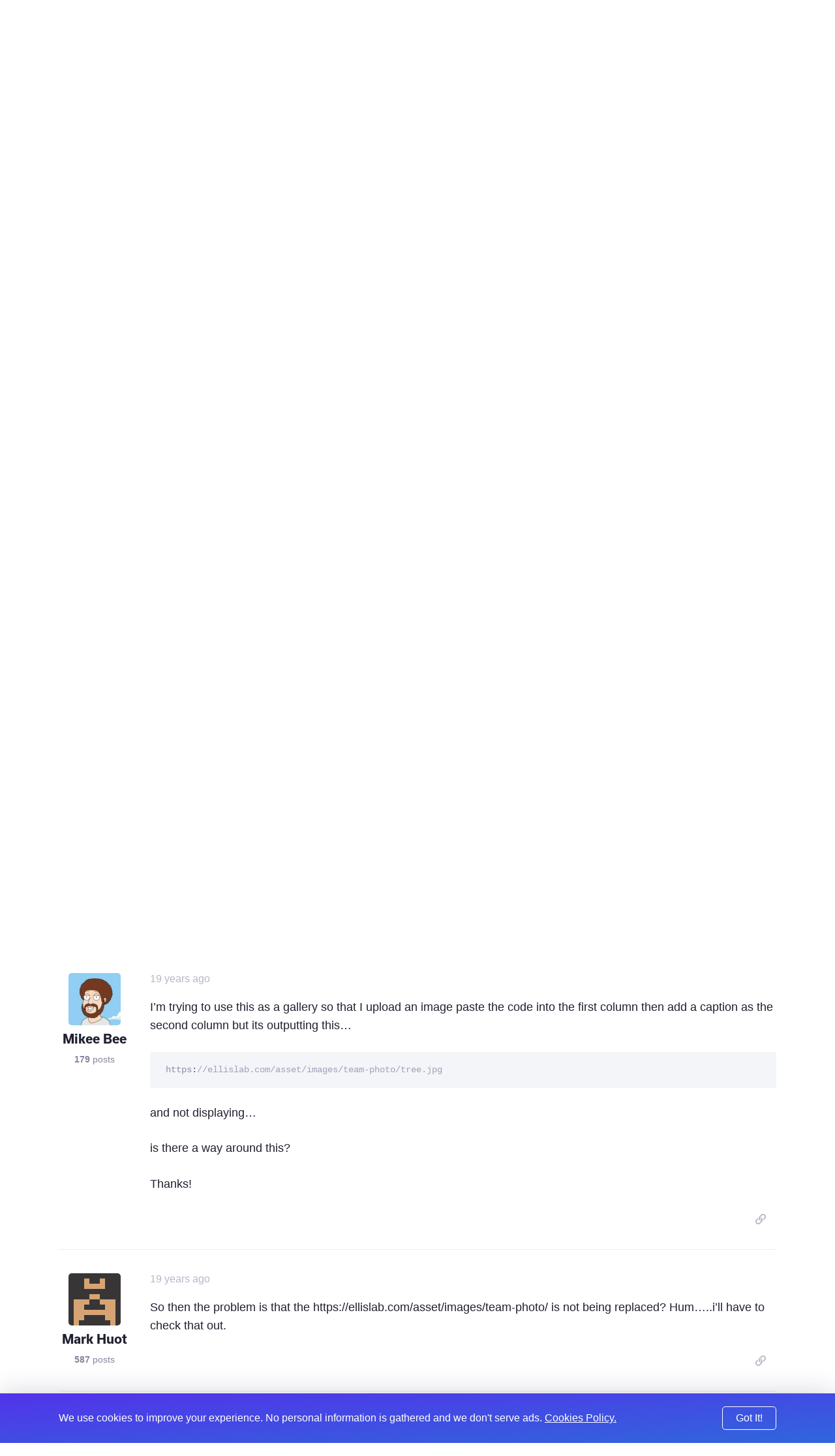

--- FILE ---
content_type: text/html; charset=UTF-8
request_url: https://expressionengine.com/forums/topic/39153/multi-text/P30
body_size: 9811
content:

<!DOCTYPE html>
<html lang="en">

<head>
	<meta charset="UTF-8">

	<link rel="preconnect" href="https://www.google-analytics.com/">
	<link rel="preconnect" href="https://use.typekit.net/" crossorigin>

	
	
		<script>
			(function(i,s,o,g,r,a,m){i['GoogleAnalyticsObject']=r;i[r]=i[r]||function(){(i[r].q=i[r].q||[]).push(arguments)},i[r].l=1*new Date();a=s.createElement(o),
			m=s.getElementsByTagName(o)[0];a.async=1;a.src=g;m.parentNode.insertBefore(a,m)
			})(window,document,'script','https://www.google-analytics.com/analytics.js','ga');

			ga('create', 'UA-12953034-3', 'auto');
			ga('send', 'pageview');
		</script>
	
	<!-- Fathom - beautiful, simple website analytics -->
		<script src="https://cdn.usefathom.com/script.js" data-site="WSEAWLYB" defer></script>
	<!-- / Fathom -->

	<title>Multi Text | ExpressionEngine</title>

	<!--

         ______                              _             ______             _
        |  ____|                            (_)           |  ____|           (_)
        | |__  __  ___ __  _ __ ___  ___ ___ _  ___  _ __ | |__   _ __   __ _ _ _ __   ___
        |  __| \ \/ / '_ \| '__/ _ \/ __/ __| |/ _ \| '_ \|  __| | '_ \ / _` | | '_ \ / _ \
        | |____ >  <| |_) | | |  __/\__ \__ \ | (_) | | | | |____| | | | (_| | | | | |  __/
        |______/_/\_\ .__/|_|  \___||___/___/_|\___/|_| |_|______|_| |_|\__, |_|_| |_|\___|
        CMS         | |                                                  __/ |
                    |_|                                                 |___/

    -->

	<script type="application/ld+json">
		{
			"@context": "http://schema.org",
			"@type": "WebSite",
			"url": "https://expressionengine.com/",
			"alternateName": "eecms"
		}
	</script>

	
	<link href="robots.txt" title="robots" type="text/plain" rel="help">

	<meta name="viewport" content="width=device-width, initial-scale=1.0">
	<meta name="author" content="Packet Tide, https://packettide.com/">
	<meta name="description" content="Perhaps I’m missing something. Is it possible to use Multi-Text in multiple field groups with different settings?…">
	<meta name="keywords" content="ExpressionEngine,CMS,content,management,system,EECMS,EE">

	<link rel="apple-touch-icon" sizes="180x180" href="/assets/images/favicon/apple-touch-icon.png?v=YAmLW3PeY0">
	<link rel="icon" type="image/png" sizes="32x32" href="/assets/images/favicon/favicon-32x32.png?v=YAmLW3PeY0">
	<link rel="icon" type="image/png" sizes="16x16" href="/assets/images/favicon/favicon-16x16.png?v=YAmLW3PeY0">
	<link rel="manifest" href="/assets/images/favicon/site.webmanifest?v=YAmLW3PeY0">
	<link rel="shortcut icon" href="/assets/images/favicon/favicon.ico?v=YAmLW3PeY0">
	<meta name="msapplication-TileColor" content="#2a0c4a">
	<meta name="msapplication-config" content="/assets/images/favicon/browserconfig.xml?v=YAmLW3PeY0">
	<meta name="theme-color" content="#ffffff">
	<!-- Safari Pinned Tab -->
	<link rel="mask-icon" href="/assets/images/safari-pinned-tab.svg?v=YAm1W3PeY0" color="#2a0c4a">

	<link rel="stylesheet" type="text/css" media="screen" href="/assets/main.min.css?v=n32" />
	

	
	<script src="https://use.typekit.net/jqv4zpf.js"></script>
	<script>try{Typekit.load({ async: true });}catch(e){}</script>

	<!-- Open Graph -->
	<meta property="og:site_name" content="ExpressionEngine">
	<meta property="og:title" content="Multi Text">
	<meta property="og:url" content="https://expressionengine.com/forums/topic/39153/multi-text/P30">
	<meta property="og:description" content="Perhaps I’m missing something. Is it possible to use Multi-Text in multiple field groups with different settings?…">
	<meta property="og:see_also" content="https://twitter.com/eecms">
	<meta property="og:see_also" content="https://github.com/ExpressionEngine/ExpressionEngine">
	<meta property="og:see_also" content="https://www.youtube.com/channel/UCtG8DcWT9s4ILWGq0m1Bpxg">
	<meta property="og:see_also" content="https://www.facebook.com/expressionengine">
	<meta property="fb:app_id" content="227017931585348">

	
		<meta property="og:type" content="website">
	

	<meta property="og:image" content="https://expressionengine.com//assets/images/website-social-card.png">
	
	
	


	<!-- Twitter Card -->
	
		<meta name="twitter:card" content="summary_large_image">
		<meta name="twitter:image:src" content="https://expressionengine.com//assets/images/website-social-card.png">
	

	<meta name="twitter:site" content="@eecms">
	<meta name="twitter:title" content="Multi Text">
	<meta name="twitter:description" content="Perhaps I’m missing something. Is it possible to use Multi-Text in multiple field groups with different settings?…">
	<meta name="twitter:domain" content="expressionengine.com">
</head>

<body class="cookie-bar-shown">

	

	
    

	
		<form id="cookieConsentForm" method="post" action="https://expressionengine.com/forums/topic/39153/multi-text/P30"  >
<div class='hiddenFields'>
<input type="hidden" name="ACT" value="275" />
<input type="hidden" name="RET" value="rIk4HKOfBzgOf8B+ZFWv3c+eFK93mE62PbTCbEUSksN4cy4Qt6NGh7CZ2kzqMszHSWzX9a1Icd7zTrMScwz6Qg==" />
<input type="hidden" name="consent_names" value="4F/sa/V8uw/cLm5qaY1XVqB5GcQUruy8op2CFyuAUxXZXIKr2LK18QkDpyH2Jvd7ZttcJd2Ntyx4cPRXnmAhGS4hoLzgAF3kbWumSPZZIrepT5Yl67TBcHLiVHQDJmF8" />
<input type="hidden" name="site_id" value="5" />
<input type="hidden" name="csrf_token" value="58776a2be517acd0d4a969e76722a05a8ac788e5" />
</div>


			<div class="annoying-cookie-bar">
				<div class="container">
					
						<input type="hidden" name="ee:cookies_functionality" value="y">
					
						<input type="hidden" name="ee:cookies_performance" value="y">
					
						<input type="hidden" name="ee:cookies_targeting" value="y">
					

					<p>We use cookies to improve your experience. No personal information is gathered and we don't serve ads. <a href="https://expressionengine.com/about/cookie-policy">Cookies Policy.</a></p>
					<button class="button" type="submit">Got It!</button>
				</div>
			</div>
		</form>
	


	<div class="sticky-footer__container">

		<div class="header ">
			<div class="header__inner container">
				<a class="header__logo" href="/">
				
				<img src="/assets/images/ee-logo-white.svg" alt="ExpressionEngine Logo">
				
				</a>
				<a class="header__title" href="/">ExpressionEngine</a>

				<nav class="header__nav">
					<a href="https://expressionengine.com/features">Features</a>
					<a href="https://expressionengine.com/store/purchase-pro" class="relative">Pricing </a>
					<a href="https://expressionengine.com/support">Support</a>
					<a href class="dropdown">Find A Developer</a>
					<div class="dropdown__menu">
						<div class="dropdown__menu-inner">
							<a href="https://expressionengine.com/partners">Partners</a>
							<a href="https://expressionengine.com/upgrades">Upgrades</a>
						</div>
					</div>
					<a href="https://expressionengine.com/blog">Blog</a>
					<a href="https://expressionengine.com/add-ons">Add-Ons</a>

					<a href class="dropdown">Learn</a>
					<div class="dropdown__menu">
						<div class="dropdown__menu-inner">
							<a href="https://docs.expressionengine.com/latest/">Docs</a>
							<a href="https://expressionengine.com/forums">Forums</a>
							<a href="https://u.expressionengine.com">University</a>
							
						</div>
					</div>

					
				</nav>

				<div class="header__mobile-menu-button" onclick="Main.showMobileMenu();">
					<div></div>
					<div></div>
					<div></div>
				</div>

				
					<a class="header__user-account dropdown" href>
						<img src="/assets/images/grav-fallback.png" alt="Log In or Sign Up">
					</a>
					<div class="dropdown__menu">
						<div class="dropdown__menu-inner">
							<a href="https://expressionengine.com/login">Log In</a>
							<a href="https://expressionengine.com/login#sign-up">Sign Up</a>
						</div>
					</div>
				
				
			</div>
		</div>

		<div class="mobile-menu">
			<div class="mobile-menu__inner">
				<div class="mobile-menu__close-button" onclick="Main.hideMobileMenu();">
					<i class="far fa-times"></i>
				</div>

				<a class="mobile-menu__logo" href="https://expressionengine.com/home"><img src="/assets/images/ee-logo-white.svg" alt="ExpressionEngine Logo"></a>

				<nav class="mobile-menu__nav">
					<a href="https://expressionengine.com/features">Features</a>
					<a href="https://expressionengine.com/pro" class="relative">Pro <span class="label-new">new</span></a>
					<a href="https://expressionengine.com/support">Support</a>
					<a href class="dropdown" data-tippy-placement="right">Find A Developer</a>
					<div class="dropdown__menu">
						<div class="dropdown__menu-inner">
							<a href="https://expressionengine.com/partners">Partners</a>
							<a href="https://expressionengine.com/upgrades">Upgrades</a>
						</div>
					</div>


					<a href="https://expressionengine.com/blog">Blog</a>
					<a href="https://expressionengine.com/add-ons">Add-Ons</a>

					<a href class="dropdown" data-tippy-placement="right">Learn</a>
					<div class="dropdown__menu">
						<div class="dropdown__menu-inner">
							<a href="https://docs.expressionengine.com/latest/">Docs</a>
							<a href="https://expressionengine.com/forums">Forums</a>
							<a href="https://u.expressionengine.com">University</a>
							<a href="https://expressionengine.com/blog">Blog</a>
						</div>
					</div>

					
				</nav>
			</div>
		</div>

		<div class="sticky-footer__content">
			

			

			


	

	

	
		
		
		<div class="section padding-bottom-none">
			<div class="container">
				<ul class="breadcrumb">
					<li><a href="/">Home</a></li>
					<li><a href="https://expressionengine.com/forums">Forums</a></li>
				</ul>

				<h1 class="heading--primary">Multi Text</h1>
				<p class="text--left"><span class="list-item__tag">Development and Programming</span></p>
			</div>
		</div>

		<div class="section padding-top-medium">
			<div class="container">
	
				<div class="forum-post forum-post--main">
					<div class="forum-post__author">
						<img class="forum-post__avatar" src="https://secure.gravatar.com/avatar/f347ab5360ee002a5cb3745351b9b175.png?s=80&amp;d=retro&amp;r=pg" alt="TheBrad's avatar">
						<div class="forum-post__author-name">TheBrad</div>
						<div class="forum-post__author-meta"><b>48</b> posts</div>
						<div class="forum-post__author-badges">
							
							
						</div>
					</div>

					<div class="forum-post__content" id="197595">
						<span class="forum-post__date"><span class="" data-tippy="3rd January, 2007 at 2:45pm">19 years ago</span></span>

						<div class="forum-post__author-inline">
							<img class="forum-post__avatar-inline" src="https://secure.gravatar.com/avatar/f347ab5360ee002a5cb3745351b9b175.png?s=80&amp;d=retro&amp;r=pg" alt="TheBrad's avatar">
							<span class="forum-post__author-name">TheBrad</span>
							<div class="forum-post__author-badges">
								
								
							</div>
						</div>

						<div class="forum-post__body typo-body">
							<p>Perhaps I&#8217;m missing something. Is it possible to use Multi-Text in multiple field groups with different settings? For example, one field group might contain a multi-text field of committee members with three columns (headings name, position, professional affiliation), while another field group needs a multi-text field with <b>five</b> columns (headings name, rank, member number, phone number, e-mail address).</p>

<p>Also, the &#8220;documentation&#8221; link takes me to the list of your (many, wonderful!) extensions but to no actual documentation?</p>

						</div>

						

						<div class="forum-post__footer">
							<div class="forum-post__reactions">
								
								
							</div>

							<div class="forum-post__actions">

								

								&nbsp;&nbsp;&nbsp;

								
									<a href="https://expressionengine.com/?ACT=265&reply=u%2FKd53NU0LdS1Lm4mdpaM1QTMHyoRABkYbNI8WG8WzxvRFhiw7jiyqjIgpESNQ8%2Bvc3PXifVdzuOx07QXQcgdhKoF%2BEyx526c4FPM6eC4Q4%3D&return=fyU5ga4TKuGQ0KklwyOzLlAlrkXdJmP5FAaFVZv83aE%3D" class="link--muted js-copy" data-clipboard-text="https://expressionengine.com/?ACT=265&reply=u%2FKd53NU0LdS1Lm4mdpaM1QTMHyoRABkYbNI8WG8WzxvRFhiw7jiyqjIgpESNQ8%2Bvc3PXifVdzuOx07QXQcgdhKoF%2BEyx526c4FPM6eC4Q4%3D&return=fyU5ga4TKuGQ0KklwyOzLlAlrkXdJmP5FAaFVZv83aE%3D"><i class="far fa-link"></i></a>
								

								&nbsp;&nbsp;&nbsp;

								
							</div>
						</div>
					</div>
				</div>

	
	

	

	
				<div class="forum-post ">
					<div class="forum-post__author">
						<img class="forum-post__avatar" src="https://secure.gravatar.com/avatar/5ce87b4fed38bee605b98a98c4cbd3f8.png?s=80&amp;d=retro&amp;r=pg" alt="Jamie Pittock's avatar">
						<div class="forum-post__author-name">Jamie Pittock</div>
						<div class="forum-post__author-meta"><b>108</b> posts</div>
						<div class="forum-post__author-badges">
							
							
						</div>
					</div>

					<div class="forum-post__content" id="197596">
						<span class="forum-post__date"><span class="" data-tippy="3rd January, 2007 at 2:49pm">19 years ago</span></span>

						<div class="forum-post__author-inline">
							<img class="forum-post__avatar-inline" src="https://secure.gravatar.com/avatar/5ce87b4fed38bee605b98a98c4cbd3f8.png?s=80&amp;d=retro&amp;r=pg" alt="Jamie Pittock's avatar">
							<span class="forum-post__author-name">Jamie Pittock</span>
							<div class="forum-post__author-badges">
								
								
							</div>
						</div>

						<div class="forum-post__body typo-body">
							<p>Mentioned in Mark&#8217;s original post:</p>

<blockquote>
For a little more control replace the number of columns with a space and the labels with a space [in the extension&#8217;s settings].  Then in the edit field page change the field type to a text field and enter the number of columns you would like in the textarea rows.  Then change it to a drop-down list and enter your labels in the drop down list box.  Finally change the field back to a multi text and you’re done.  Field specific settings.
</blockquote>

						</div>

						

						<div class="forum-post__footer">
							<div class="forum-post__reactions">
								
								
							</div>

							<div class="forum-post__actions">

								

								&nbsp;&nbsp;&nbsp;

								
									<a href="https://expressionengine.com/?ACT=265&reply=Hw%2B0yMl675bI1Le9G8uhg%2FXApnm2%2BerPorfEHv8JW1OwDZw67MoQCFijCfNXQmJzf2wei65Zp9k1pIcqCxYRTo729lFAhdTKzpRLkJwEtyM%3D&return=mIhIB3Xze81TS7QokajMAIDBXwgl%2FGS3WhDDHcKgxyU%3D" class="link--muted js-copy" data-clipboard-text="https://expressionengine.com/?ACT=265&reply=Hw%2B0yMl675bI1Le9G8uhg%2FXApnm2%2BerPorfEHv8JW1OwDZw67MoQCFijCfNXQmJzf2wei65Zp9k1pIcqCxYRTo729lFAhdTKzpRLkJwEtyM%3D&return=mIhIB3Xze81TS7QokajMAIDBXwgl%2FGS3WhDDHcKgxyU%3D"><i class="far fa-link"></i></a>
								

								&nbsp;&nbsp;&nbsp;

								
							</div>
						</div>
					</div>
				</div>

	
	

	

	
				<div class="forum-post ">
					<div class="forum-post__author">
						<img class="forum-post__avatar" src="https://secure.gravatar.com/avatar/f347ab5360ee002a5cb3745351b9b175.png?s=80&amp;d=retro&amp;r=pg" alt="TheBrad's avatar">
						<div class="forum-post__author-name">TheBrad</div>
						<div class="forum-post__author-meta"><b>48</b> posts</div>
						<div class="forum-post__author-badges">
							
							
						</div>
					</div>

					<div class="forum-post__content" id="197597">
						<span class="forum-post__date"><span class="" data-tippy="3rd January, 2007 at 2:51pm">19 years ago</span></span>

						<div class="forum-post__author-inline">
							<img class="forum-post__avatar-inline" src="https://secure.gravatar.com/avatar/f347ab5360ee002a5cb3745351b9b175.png?s=80&amp;d=retro&amp;r=pg" alt="TheBrad's avatar">
							<span class="forum-post__author-name">TheBrad</span>
							<div class="forum-post__author-badges">
								
								
							</div>
						</div>

						<div class="forum-post__body typo-body">
							<blockquote author="smallbeer" date="1167871742">Mentioned in Mark&#8217;s original post:</blockquote>

<p>Aha! Somehow I managed to read that three times and completely miss the point. Thanks! &#x1F60A;</p>

						</div>

						

						<div class="forum-post__footer">
							<div class="forum-post__reactions">
								
								
							</div>

							<div class="forum-post__actions">

								

								&nbsp;&nbsp;&nbsp;

								
									<a href="https://expressionengine.com/?ACT=265&reply=xcQHzdZwFnHRgXA8KQlz5u4vdvTOopciw4O%2F%2FNIrki0SdkyuBU6On3mO73UCeuk%2FQ3R5aCjw4Mcm3DJ3rGb3sZtiLZsT4%2BqZhopu%2Br%2Fg%2F5o%3D&return=faNwdNuWlhvq%2B5evB32xP1IYQCcaeVr%2F1No42%2BAGPDo%3D" class="link--muted js-copy" data-clipboard-text="https://expressionengine.com/?ACT=265&reply=xcQHzdZwFnHRgXA8KQlz5u4vdvTOopciw4O%2F%2FNIrki0SdkyuBU6On3mO73UCeuk%2FQ3R5aCjw4Mcm3DJ3rGb3sZtiLZsT4%2BqZhopu%2Br%2Fg%2F5o%3D&return=faNwdNuWlhvq%2B5evB32xP1IYQCcaeVr%2F1No42%2BAGPDo%3D"><i class="far fa-link"></i></a>
								

								&nbsp;&nbsp;&nbsp;

								
							</div>
						</div>
					</div>
				</div>

	
	

	

	
				<div class="forum-post ">
					<div class="forum-post__author">
						<img class="forum-post__avatar" src="https://secure.gravatar.com/avatar/734974413fce66a659951f31e6abf3fc.png?s=80&amp;d=retro&amp;r=pg" alt="Mark Huot's avatar">
						<div class="forum-post__author-name">Mark Huot</div>
						<div class="forum-post__author-meta"><b>587</b> posts</div>
						<div class="forum-post__author-badges">
							
							
						</div>
					</div>

					<div class="forum-post__content" id="197759">
						<span class="forum-post__date"><span class="" data-tippy="4th January, 2007 at 1:12pm">19 years ago</span></span>

						<div class="forum-post__author-inline">
							<img class="forum-post__avatar-inline" src="https://secure.gravatar.com/avatar/734974413fce66a659951f31e6abf3fc.png?s=80&amp;d=retro&amp;r=pg" alt="Mark Huot's avatar">
							<span class="forum-post__author-name">Mark Huot</span>
							<div class="forum-post__author-badges">
								
								
							</div>
						</div>

						<div class="forum-post__body typo-body">
							<p>thanks smallbeer, I was just about to write out a response/example, when I saw that I already had done that.
I missed it to brad, and I wrote it ::sheepishly::.</p>

						</div>

						

						<div class="forum-post__footer">
							<div class="forum-post__reactions">
								
								
							</div>

							<div class="forum-post__actions">

								

								&nbsp;&nbsp;&nbsp;

								
									<a href="https://expressionengine.com/?ACT=265&reply=DucNQBwoZOK8u8lcJiflrX8YnqEWW%2FgQDdXSpFW8yKDQI7hIjTjYBaNV4pUExup8vhbYEcFAST3SjZ7B12ZYnrnzduyhyVs1CoCJ0BTPuhI%3D&return=PC019aRJP9bf7uDUg8aDeU3EDv%2BcKvWraa1MDzfIG14%3D" class="link--muted js-copy" data-clipboard-text="https://expressionengine.com/?ACT=265&reply=DucNQBwoZOK8u8lcJiflrX8YnqEWW%2FgQDdXSpFW8yKDQI7hIjTjYBaNV4pUExup8vhbYEcFAST3SjZ7B12ZYnrnzduyhyVs1CoCJ0BTPuhI%3D&return=PC019aRJP9bf7uDUg8aDeU3EDv%2BcKvWraa1MDzfIG14%3D"><i class="far fa-link"></i></a>
								

								&nbsp;&nbsp;&nbsp;

								
							</div>
						</div>
					</div>
				</div>

	
	

	

	
				<div class="forum-post ">
					<div class="forum-post__author">
						<img class="forum-post__avatar" src="https://secure.gravatar.com/avatar/3a8ca5664ffd76e935f59834f5fa796e.png?s=80&amp;d=retro&amp;r=pg" alt="Mikee Bee's avatar">
						<div class="forum-post__author-name">Mikee Bee</div>
						<div class="forum-post__author-meta"><b>179</b> posts</div>
						<div class="forum-post__author-badges">
							
							
						</div>
					</div>

					<div class="forum-post__content" id="198932">
						<span class="forum-post__date"><span class="" data-tippy="10th January, 2007 at 7:30pm">19 years ago</span></span>

						<div class="forum-post__author-inline">
							<img class="forum-post__avatar-inline" src="https://secure.gravatar.com/avatar/3a8ca5664ffd76e935f59834f5fa796e.png?s=80&amp;d=retro&amp;r=pg" alt="Mikee Bee's avatar">
							<span class="forum-post__author-name">Mikee Bee</span>
							<div class="forum-post__author-badges">
								
								
							</div>
						</div>

						<div class="forum-post__body typo-body">
							<p>I&#8217;m trying to use this as a gallery so that I upload an image paste the code into the first column then add a caption as the second column but its outputting this&#8230;</p>

<div class="codeblock"><pre><code>https://ellislab.com/asset/images/team-photo/tree.jpg</code></pre></div>

<p>and not displaying&#8230;</p>

<p>is there a way around this?</p>

<p>Thanks!</p>

						</div>

						

						<div class="forum-post__footer">
							<div class="forum-post__reactions">
								
								
							</div>

							<div class="forum-post__actions">

								

								&nbsp;&nbsp;&nbsp;

								
									<a href="https://expressionengine.com/?ACT=265&reply=6FLsqdyhZNaYVKZ8byFWGK%2FZxPMINe6XN6%2FbGa%2BbizQtfiPxBOxPK69nCjuMQpXljWudoD2pNJqxDL6TMBZZdi4pzE14J8Irop%2B4HvHgDQc%3D&return=bV2nj%2FgFlHVr%2Bjpa52bTYVqXuv%2FzAZgxx9tulq%2BMhXk%3D" class="link--muted js-copy" data-clipboard-text="https://expressionengine.com/?ACT=265&reply=6FLsqdyhZNaYVKZ8byFWGK%2FZxPMINe6XN6%2FbGa%2BbizQtfiPxBOxPK69nCjuMQpXljWudoD2pNJqxDL6TMBZZdi4pzE14J8Irop%2B4HvHgDQc%3D&return=bV2nj%2FgFlHVr%2Bjpa52bTYVqXuv%2FzAZgxx9tulq%2BMhXk%3D"><i class="far fa-link"></i></a>
								

								&nbsp;&nbsp;&nbsp;

								
							</div>
						</div>
					</div>
				</div>

	
	

	

	
				<div class="forum-post ">
					<div class="forum-post__author">
						<img class="forum-post__avatar" src="https://secure.gravatar.com/avatar/734974413fce66a659951f31e6abf3fc.png?s=80&amp;d=retro&amp;r=pg" alt="Mark Huot's avatar">
						<div class="forum-post__author-name">Mark Huot</div>
						<div class="forum-post__author-meta"><b>587</b> posts</div>
						<div class="forum-post__author-badges">
							
							
						</div>
					</div>

					<div class="forum-post__content" id="198935">
						<span class="forum-post__date"><span class="" data-tippy="10th January, 2007 at 7:36pm">19 years ago</span></span>

						<div class="forum-post__author-inline">
							<img class="forum-post__avatar-inline" src="https://secure.gravatar.com/avatar/734974413fce66a659951f31e6abf3fc.png?s=80&amp;d=retro&amp;r=pg" alt="Mark Huot's avatar">
							<span class="forum-post__author-name">Mark Huot</span>
							<div class="forum-post__author-badges">
								
								
							</div>
						</div>

						<div class="forum-post__body typo-body">
							<p>So then the problem is that the https://ellislab.com/asset/images/team-photo/ is not being replaced?  Hum&#8230;..i&#8217;ll have to check that out.</p>

						</div>

						

						<div class="forum-post__footer">
							<div class="forum-post__reactions">
								
								
							</div>

							<div class="forum-post__actions">

								

								&nbsp;&nbsp;&nbsp;

								
									<a href="https://expressionengine.com/?ACT=265&reply=9XqkpkSVLyBnlK4KNG8Ynet6I7MUsjUQlSnu%2B11dAXvK7n1F5qEqj%2B71Qso6%2B3SnnRHGtzjZvxVucqqDHrFJM9ilFkz12BULW2ibzt4BK1I%3D&return=znT15BY%2BRyEf7I%2FMNDi8tYTxRPcxRraaGcIoraFF%2Bnk%3D" class="link--muted js-copy" data-clipboard-text="https://expressionengine.com/?ACT=265&reply=9XqkpkSVLyBnlK4KNG8Ynet6I7MUsjUQlSnu%2B11dAXvK7n1F5qEqj%2B71Qso6%2B3SnnRHGtzjZvxVucqqDHrFJM9ilFkz12BULW2ibzt4BK1I%3D&return=znT15BY%2BRyEf7I%2FMNDi8tYTxRPcxRraaGcIoraFF%2Bnk%3D"><i class="far fa-link"></i></a>
								

								&nbsp;&nbsp;&nbsp;

								
							</div>
						</div>
					</div>
				</div>

	
	

	

	
				<div class="forum-post ">
					<div class="forum-post__author">
						<img class="forum-post__avatar" src="https://secure.gravatar.com/avatar/3a8ca5664ffd76e935f59834f5fa796e.png?s=80&amp;d=retro&amp;r=pg" alt="Mikee Bee's avatar">
						<div class="forum-post__author-name">Mikee Bee</div>
						<div class="forum-post__author-meta"><b>179</b> posts</div>
						<div class="forum-post__author-badges">
							
							
						</div>
					</div>

					<div class="forum-post__content" id="198937">
						<span class="forum-post__date"><span class="" data-tippy="10th January, 2007 at 7:38pm">19 years ago</span></span>

						<div class="forum-post__author-inline">
							<img class="forum-post__avatar-inline" src="https://secure.gravatar.com/avatar/3a8ca5664ffd76e935f59834f5fa796e.png?s=80&amp;d=retro&amp;r=pg" alt="Mikee Bee's avatar">
							<span class="forum-post__author-name">Mikee Bee</span>
							<div class="forum-post__author-badges">
								
								
							</div>
						</div>

						<div class="forum-post__body typo-body">
							<p>Yeah that seems to be the problem, check it though as I could have made a mistake somewhere!</p>

						</div>

						

						<div class="forum-post__footer">
							<div class="forum-post__reactions">
								
								
							</div>

							<div class="forum-post__actions">

								

								&nbsp;&nbsp;&nbsp;

								
									<a href="https://expressionengine.com/?ACT=265&reply=atdz7M9Aowwl5bYN8AKln23OePjP9Fyqlp7Vgkphvziacn9rIWtJ%2BMFtxhKaA%2FvlvsG9fYxBlTx8ct5i1ARt5fuJyTKX%2FEduDe8QiFIBxDw%3D&return=%2BbLy%2By5%2FSmq5e91vyqLU9MNy4Dv4CIW%2BsksJOw%2BzVGE%3D" class="link--muted js-copy" data-clipboard-text="https://expressionengine.com/?ACT=265&reply=atdz7M9Aowwl5bYN8AKln23OePjP9Fyqlp7Vgkphvziacn9rIWtJ%2BMFtxhKaA%2FvlvsG9fYxBlTx8ct5i1ARt5fuJyTKX%2FEduDe8QiFIBxDw%3D&return=%2BbLy%2By5%2FSmq5e91vyqLU9MNy4Dv4CIW%2BsksJOw%2BzVGE%3D"><i class="far fa-link"></i></a>
								

								&nbsp;&nbsp;&nbsp;

								
							</div>
						</div>
					</div>
				</div>

	
	

	

	
				<div class="forum-post ">
					<div class="forum-post__author">
						<img class="forum-post__avatar" src="https://secure.gravatar.com/avatar/08d4c16b74b8492b290265da686b299f.png?s=80&amp;d=retro&amp;r=pg" alt="Rob Quigley's avatar">
						<div class="forum-post__author-name">Rob Quigley</div>
						<div class="forum-post__author-meta"><b>236</b> posts</div>
						<div class="forum-post__author-badges">
							
							
						</div>
					</div>

					<div class="forum-post__content" id="199805">
						<span class="forum-post__date"><span class="" data-tippy="16th January, 2007 at 1:47am">19 years ago</span></span>

						<div class="forum-post__author-inline">
							<img class="forum-post__avatar-inline" src="https://secure.gravatar.com/avatar/08d4c16b74b8492b290265da686b299f.png?s=80&amp;d=retro&amp;r=pg" alt="Rob Quigley's avatar">
							<span class="forum-post__author-name">Rob Quigley</span>
							<div class="forum-post__author-badges">
								
								
							</div>
						</div>

						<div class="forum-post__body typo-body">
							<p>Was curious if it was possible to easily hack the extension to only show one row (by default it shows two rows of columns). I created a multitext field that will only use one row.</p>

						</div>

						

						<div class="forum-post__footer">
							<div class="forum-post__reactions">
								
								
							</div>

							<div class="forum-post__actions">

								

								&nbsp;&nbsp;&nbsp;

								
									<a href="https://expressionengine.com/?ACT=265&reply=p6T2DDebG67w%2Bjc9QQLXGbpKa13lXGvBDe1UeSgqyHW72m10KW0Tw1zkrf1M4iz7dwm1NY5gPrTM%2BTG9xa6SEFKk%2F0Xz0bN0z17c7eRtgyE%3D&return=t5eRG2%2FyA8Z5aPKgsqPBEJO2WP2I35F6iEZ%2BrfycU4w%3D" class="link--muted js-copy" data-clipboard-text="https://expressionengine.com/?ACT=265&reply=p6T2DDebG67w%2Bjc9QQLXGbpKa13lXGvBDe1UeSgqyHW72m10KW0Tw1zkrf1M4iz7dwm1NY5gPrTM%2BTG9xa6SEFKk%2F0Xz0bN0z17c7eRtgyE%3D&return=t5eRG2%2FyA8Z5aPKgsqPBEJO2WP2I35F6iEZ%2BrfycU4w%3D"><i class="far fa-link"></i></a>
								

								&nbsp;&nbsp;&nbsp;

								
							</div>
						</div>
					</div>
				</div>

	
	

	

	
				<div class="forum-post ">
					<div class="forum-post__author">
						<img class="forum-post__avatar" src="https://secure.gravatar.com/avatar/16f50ea35af30ee13f35715434858446.png?s=80&amp;d=retro&amp;r=pg" alt="Ronny's avatar">
						<div class="forum-post__author-name">Ronny</div>
						<div class="forum-post__author-meta"><b>83</b> posts</div>
						<div class="forum-post__author-badges">
							
							
						</div>
					</div>

					<div class="forum-post__content" id="203853">
						<span class="forum-post__date"><span class="" data-tippy="5th February, 2007 at 4:54am">about 19 years ago</span></span>

						<div class="forum-post__author-inline">
							<img class="forum-post__avatar-inline" src="https://secure.gravatar.com/avatar/16f50ea35af30ee13f35715434858446.png?s=80&amp;d=retro&amp;r=pg" alt="Ronny's avatar">
							<span class="forum-post__author-name">Ronny</span>
							<div class="forum-post__author-badges">
								
								
							</div>
						</div>

						<div class="forum-post__body typo-body">
							<p>Mark, I&#8217;ve finally been able to test your extension and it&#8217;s as great as I expected. Nevertheless I ran into two small problems, I really hope you can help us out with this:</p>

<ol>
<li>This is just a minor issue, but it seems that in the publish-section I can&#8217;t add any rows with Internet Explorer. As well as in IE6.x as in 7.0&#8230;</li>
<li>I use this extension to show a list of two columns in an index-template. Because there can be quite a lot of rows, I want our users to show only a list of 5 rows and then the option to continue to a detail-page where they can see all the rows. No matter what plugin I use to show a limited amount of characters/words I have the chance that your plugin will break the layout of my index page. Is it possible to create something like this for your extension:</li>
</ol>

<div class="codeblock"><pre><code>&lt;ul&gt;
&#123;members limit="5rows"&#125;
&lt;li&gt;&lt;strong&gt;&#123;col_1&#125;&lt;/strong&gt;: &#123;col_2&#125;&lt;/li&gt;
&#123;/members&#125;
&lt;/ul&gt;</code></pre></div>

<p>This way I can use any layout I want without worrying that it might break the overall layout.</p>

<p>Again thank you very much for this extension!!!</p>

						</div>

						

						<div class="forum-post__footer">
							<div class="forum-post__reactions">
								
								
							</div>

							<div class="forum-post__actions">

								

								&nbsp;&nbsp;&nbsp;

								
									<a href="https://expressionengine.com/?ACT=265&reply=zH6UtABurWviKzrEydAmGgC0sRhBniPpwD2w1RexxL4hbDJbDGoUWe1QXOi7mtEl3A%2Bxf6mt6MIf9l3L2smRuOL6AVOY7vRqhNife1TGaNE%3D&return=qOPlazN6jFykoUc0P654K73rx6lEwlTeAWIB4kETX68%3D" class="link--muted js-copy" data-clipboard-text="https://expressionengine.com/?ACT=265&reply=zH6UtABurWviKzrEydAmGgC0sRhBniPpwD2w1RexxL4hbDJbDGoUWe1QXOi7mtEl3A%2Bxf6mt6MIf9l3L2smRuOL6AVOY7vRqhNife1TGaNE%3D&return=qOPlazN6jFykoUc0P654K73rx6lEwlTeAWIB4kETX68%3D"><i class="far fa-link"></i></a>
								

								&nbsp;&nbsp;&nbsp;

								
							</div>
						</div>
					</div>
				</div>

	
	

	

	
				<div class="forum-post ">
					<div class="forum-post__author">
						<img class="forum-post__avatar" src="https://secure.gravatar.com/avatar/734974413fce66a659951f31e6abf3fc.png?s=80&amp;d=retro&amp;r=pg" alt="Mark Huot's avatar">
						<div class="forum-post__author-name">Mark Huot</div>
						<div class="forum-post__author-meta"><b>587</b> posts</div>
						<div class="forum-post__author-badges">
							
							
						</div>
					</div>

					<div class="forum-post__content" id="203924">
						<span class="forum-post__date"><span class="" data-tippy="5th February, 2007 at 12:32pm">about 19 years ago</span></span>

						<div class="forum-post__author-inline">
							<img class="forum-post__avatar-inline" src="https://secure.gravatar.com/avatar/734974413fce66a659951f31e6abf3fc.png?s=80&amp;d=retro&amp;r=pg" alt="Mark Huot's avatar">
							<span class="forum-post__author-name">Mark Huot</span>
							<div class="forum-post__author-badges">
								
								
							</div>
						</div>

						<div class="forum-post__body typo-body">
							<p>Ronny, you can now use limit= in the field, like you specified, just drop the &#8220;rows&#8221;.</p>

<div class="codeblock"><pre><code>&lt;ul&gt;
&#123;members limit="5"&#125;
&lt;li&gt;&lt;strong&gt;&#123;col_1&#125;&lt;/strong&gt;: &#123;col_2&#125;&lt;/li&gt;
&#123;/members&#125;
&lt;/ul&gt;</code></pre></div>

<p>The new version should also fix the IE problems some people were having (silly tbody).</p>

						</div>

						

						<div class="forum-post__footer">
							<div class="forum-post__reactions">
								
								
							</div>

							<div class="forum-post__actions">

								

								&nbsp;&nbsp;&nbsp;

								
									<a href="https://expressionengine.com/?ACT=265&reply=X1vzhWJ24XJQaR0FYa7BBoDWhniBhgjAc8NhYe%2B50%2Bn0HLJVni7HEwFXb6%2Bf2BlZX%2FgNe1xY8OxjbuxYb9K1U9w8Wf%2B6M8EBm5QzH0xTkFg%3D&return=fYLEXKZtlVNecxuPERLiQspP0fWQPXjgfVCT1XmsDDg%3D" class="link--muted js-copy" data-clipboard-text="https://expressionengine.com/?ACT=265&reply=X1vzhWJ24XJQaR0FYa7BBoDWhniBhgjAc8NhYe%2B50%2Bn0HLJVni7HEwFXb6%2Bf2BlZX%2FgNe1xY8OxjbuxYb9K1U9w8Wf%2B6M8EBm5QzH0xTkFg%3D&return=fYLEXKZtlVNecxuPERLiQspP0fWQPXjgfVCT1XmsDDg%3D"><i class="far fa-link"></i></a>
								

								&nbsp;&nbsp;&nbsp;

								
							</div>
						</div>
					</div>
				</div>

	
	

	

	
				<div class="forum-post ">
					<div class="forum-post__author">
						<img class="forum-post__avatar" src="https://secure.gravatar.com/avatar/16f50ea35af30ee13f35715434858446.png?s=80&amp;d=retro&amp;r=pg" alt="Ronny's avatar">
						<div class="forum-post__author-name">Ronny</div>
						<div class="forum-post__author-meta"><b>83</b> posts</div>
						<div class="forum-post__author-badges">
							
							
						</div>
					</div>

					<div class="forum-post__content" id="204174">
						<span class="forum-post__date"><span class="" data-tippy="6th February, 2007 at 4:34am">about 19 years ago</span></span>

						<div class="forum-post__author-inline">
							<img class="forum-post__avatar-inline" src="https://secure.gravatar.com/avatar/16f50ea35af30ee13f35715434858446.png?s=80&amp;d=retro&amp;r=pg" alt="Ronny's avatar">
							<span class="forum-post__author-name">Ronny</span>
							<div class="forum-post__author-badges">
								
								
							</div>
						</div>

						<div class="forum-post__body typo-body">
							<p>Oh wow! I didn&#8217;t expect you to be able to fix this so quick. So thank you very much!! Our site will relaunch in a couple of months and I&#8217;ll donate some profit of the very first banners to you. Thank you!</p>

						</div>

						

						<div class="forum-post__footer">
							<div class="forum-post__reactions">
								
								
							</div>

							<div class="forum-post__actions">

								

								&nbsp;&nbsp;&nbsp;

								
									<a href="https://expressionengine.com/?ACT=265&reply=wQy5yn6pc2O9Q6jRYs7C%2BzlagdMExl7ekNxTrf%2B%2B0oudtce8j4ISaKvMCXO6L4AxJRzJptQXMpRwt44ezf3wICWiQup9gE9NQLYM3Jmu3rE%3D&return=AEG5tGj2n65pDpl3Jsh3QA8xKGxkE137v3J4zBhvfR4%3D" class="link--muted js-copy" data-clipboard-text="https://expressionengine.com/?ACT=265&reply=wQy5yn6pc2O9Q6jRYs7C%2BzlagdMExl7ekNxTrf%2B%2B0oudtce8j4ISaKvMCXO6L4AxJRzJptQXMpRwt44ezf3wICWiQup9gE9NQLYM3Jmu3rE%3D&return=AEG5tGj2n65pDpl3Jsh3QA8xKGxkE137v3J4zBhvfR4%3D"><i class="far fa-link"></i></a>
								

								&nbsp;&nbsp;&nbsp;

								
							</div>
						</div>
					</div>
				</div>

	
	

	

	
				<div class="forum-post ">
					<div class="forum-post__author">
						<img class="forum-post__avatar" src="https://secure.gravatar.com/avatar/734974413fce66a659951f31e6abf3fc.png?s=80&amp;d=retro&amp;r=pg" alt="Mark Huot's avatar">
						<div class="forum-post__author-name">Mark Huot</div>
						<div class="forum-post__author-meta"><b>587</b> posts</div>
						<div class="forum-post__author-badges">
							
							
						</div>
					</div>

					<div class="forum-post__content" id="204226">
						<span class="forum-post__date"><span class="" data-tippy="6th February, 2007 at 9:29am">about 19 years ago</span></span>

						<div class="forum-post__author-inline">
							<img class="forum-post__avatar-inline" src="https://secure.gravatar.com/avatar/734974413fce66a659951f31e6abf3fc.png?s=80&amp;d=retro&amp;r=pg" alt="Mark Huot's avatar">
							<span class="forum-post__author-name">Mark Huot</span>
							<div class="forum-post__author-badges">
								
								
							</div>
						</div>

						<div class="forum-post__body typo-body">
							<p>I&#8217;m glad I could help Ronny :-D</p>

						</div>

						

						<div class="forum-post__footer">
							<div class="forum-post__reactions">
								
								
							</div>

							<div class="forum-post__actions">

								

								&nbsp;&nbsp;&nbsp;

								
									<a href="https://expressionengine.com/?ACT=265&reply=YLHJcgEFj2PWKSapSkDHr3dUn3yuruBI4NkqwGqai8Xs0kq3A5NnJNXEut7iyDH3G%2BC5Z%2BqKGD2%2FWxbYVY158nJSsIoNeCWDrcs84hRwjRQ%3D&return=aRrMIwK3dUPcSZEKma4z0dYVkA6TGvKDoVti4HtU6ig%3D" class="link--muted js-copy" data-clipboard-text="https://expressionengine.com/?ACT=265&reply=YLHJcgEFj2PWKSapSkDHr3dUn3yuruBI4NkqwGqai8Xs0kq3A5NnJNXEut7iyDH3G%2BC5Z%2BqKGD2%2FWxbYVY158nJSsIoNeCWDrcs84hRwjRQ%3D&return=aRrMIwK3dUPcSZEKma4z0dYVkA6TGvKDoVti4HtU6ig%3D"><i class="far fa-link"></i></a>
								

								&nbsp;&nbsp;&nbsp;

								
							</div>
						</div>
					</div>
				</div>

	
	

	

	
				<div class="forum-post ">
					<div class="forum-post__author">
						<img class="forum-post__avatar" src="https://secure.gravatar.com/avatar/80498cf6272f7c3407b42ef630f3b83d.png?s=80&amp;d=retro&amp;r=pg" alt="Brian M.'s avatar">
						<div class="forum-post__author-name">Brian M.</div>
						<div class="forum-post__author-meta"><b>529</b> posts</div>
						<div class="forum-post__author-badges">
							
							
						</div>
					</div>

					<div class="forum-post__content" id="204903">
						<span class="forum-post__date"><span class="" data-tippy="8th February, 2007 at 3:55pm">about 19 years ago</span></span>

						<div class="forum-post__author-inline">
							<img class="forum-post__avatar-inline" src="https://secure.gravatar.com/avatar/80498cf6272f7c3407b42ef630f3b83d.png?s=80&amp;d=retro&amp;r=pg" alt="Brian M.'s avatar">
							<span class="forum-post__author-name">Brian M.</span>
							<div class="forum-post__author-badges">
								
								
							</div>
						</div>

						<div class="forum-post__body typo-body">
							<p>Mark,</p>

<p>Is it possible to use multi-text multiple times? In other words have different multi-text &#8216;field groups&#8217; in different places in the CP?  This extension looks fantastic and is perfect for the site I&#8217;m working on,  only problem is I need it in multiple places for different things!</p>

<p>Thanks!</p>

						</div>

						

						<div class="forum-post__footer">
							<div class="forum-post__reactions">
								
								
							</div>

							<div class="forum-post__actions">

								

								&nbsp;&nbsp;&nbsp;

								
									<a href="https://expressionengine.com/?ACT=265&reply=4agpZP%2Fnd3E0TNci89Lujr%2FQXYF9oyFC1yxXu%2B5D67astwDOgCYAqHyAAN5EuvTeXfBg3MHTgpm%2BwLAsmRPvB6oYW4WfebjiIkxm7O8TH24%3D&return=aYbFG3oN5xiuzXpQcNSqXZuW8YymiFzbh6JfXSBFZhw%3D" class="link--muted js-copy" data-clipboard-text="https://expressionengine.com/?ACT=265&reply=4agpZP%2Fnd3E0TNci89Lujr%2FQXYF9oyFC1yxXu%2B5D67astwDOgCYAqHyAAN5EuvTeXfBg3MHTgpm%2BwLAsmRPvB6oYW4WfebjiIkxm7O8TH24%3D&return=aYbFG3oN5xiuzXpQcNSqXZuW8YymiFzbh6JfXSBFZhw%3D"><i class="far fa-link"></i></a>
								

								&nbsp;&nbsp;&nbsp;

								
							</div>
						</div>
					</div>
				</div>

	
	

	

	
				<div class="forum-post ">
					<div class="forum-post__author">
						<img class="forum-post__avatar" src="https://secure.gravatar.com/avatar/734974413fce66a659951f31e6abf3fc.png?s=80&amp;d=retro&amp;r=pg" alt="Mark Huot's avatar">
						<div class="forum-post__author-name">Mark Huot</div>
						<div class="forum-post__author-meta"><b>587</b> posts</div>
						<div class="forum-post__author-badges">
							
							
						</div>
					</div>

					<div class="forum-post__content" id="204906">
						<span class="forum-post__date"><span class="" data-tippy="8th February, 2007 at 3:57pm">about 19 years ago</span></span>

						<div class="forum-post__author-inline">
							<img class="forum-post__avatar-inline" src="https://secure.gravatar.com/avatar/734974413fce66a659951f31e6abf3fc.png?s=80&amp;d=retro&amp;r=pg" alt="Mark Huot's avatar">
							<span class="forum-post__author-name">Mark Huot</span>
							<div class="forum-post__author-badges">
								
								
							</div>
						</div>

						<div class="forum-post__body typo-body">
							<p>You sure could.  If needed you can make an entire weblog of multi-text fields &#x1F609;</p>

						</div>

						

						<div class="forum-post__footer">
							<div class="forum-post__reactions">
								
								
							</div>

							<div class="forum-post__actions">

								

								&nbsp;&nbsp;&nbsp;

								
									<a href="https://expressionengine.com/?ACT=265&reply=d1EEyAchnjATwZK2jfluv%2FsYh617%2BVf5w52%2FtQCj5TbV2o8OBL6vMVat8zm8iWepK2ZLWjuOJecY77xukM%2BSXO%2Fui19ejOKUDyt%2Fcxh2FRQ%3D&return=YaF66YOXDLNznYHYpCeSVzjX0LrmwdnfAPDpz8IFCaE%3D" class="link--muted js-copy" data-clipboard-text="https://expressionengine.com/?ACT=265&reply=d1EEyAchnjATwZK2jfluv%2FsYh617%2BVf5w52%2FtQCj5TbV2o8OBL6vMVat8zm8iWepK2ZLWjuOJecY77xukM%2BSXO%2Fui19ejOKUDyt%2Fcxh2FRQ%3D&return=YaF66YOXDLNznYHYpCeSVzjX0LrmwdnfAPDpz8IFCaE%3D"><i class="far fa-link"></i></a>
								

								&nbsp;&nbsp;&nbsp;

								
							</div>
						</div>
					</div>
				</div>

	
	

	

	
				<div class="forum-post ">
					<div class="forum-post__author">
						<img class="forum-post__avatar" src="https://secure.gravatar.com/avatar/80498cf6272f7c3407b42ef630f3b83d.png?s=80&amp;d=retro&amp;r=pg" alt="Brian M.'s avatar">
						<div class="forum-post__author-name">Brian M.</div>
						<div class="forum-post__author-meta"><b>529</b> posts</div>
						<div class="forum-post__author-badges">
							
							
						</div>
					</div>

					<div class="forum-post__content" id="204907">
						<span class="forum-post__date"><span class="" data-tippy="8th February, 2007 at 3:59pm">about 19 years ago</span></span>

						<div class="forum-post__author-inline">
							<img class="forum-post__avatar-inline" src="https://secure.gravatar.com/avatar/80498cf6272f7c3407b42ef630f3b83d.png?s=80&amp;d=retro&amp;r=pg" alt="Brian M.'s avatar">
							<span class="forum-post__author-name">Brian M.</span>
							<div class="forum-post__author-badges">
								
								
							</div>
						</div>

						<div class="forum-post__body typo-body">
							<p>Doh!  Man I need to get some sleep - it says that right in the first post. That&#8217;s multiple stupid posts regarding your work today. Sorry Mark!</p>

						</div>

						

						<div class="forum-post__footer">
							<div class="forum-post__reactions">
								
								
							</div>

							<div class="forum-post__actions">

								

								&nbsp;&nbsp;&nbsp;

								
									<a href="https://expressionengine.com/?ACT=265&reply=XMd%2B7O5aEqwrsMkqhVr8EgXyYxvPlTT1%2BI%2Fu2KowYjqZINDdmzwwTI0XPrw4MfCGCBdC5no8zoJ5rVScI02pS%2FQJKfhIvU3tL2ZTd5EElJI%3D&return=WpGq5bP%2FeWzeEGdsEZnQwCU38oK7xEECi7oOPr6DI90%3D" class="link--muted js-copy" data-clipboard-text="https://expressionengine.com/?ACT=265&reply=XMd%2B7O5aEqwrsMkqhVr8EgXyYxvPlTT1%2BI%2Fu2KowYjqZINDdmzwwTI0XPrw4MfCGCBdC5no8zoJ5rVScI02pS%2FQJKfhIvU3tL2ZTd5EElJI%3D&return=WpGq5bP%2FeWzeEGdsEZnQwCU38oK7xEECi7oOPr6DI90%3D"><i class="far fa-link"></i></a>
								

								&nbsp;&nbsp;&nbsp;

								
							</div>
						</div>
					</div>
				</div>

	
				
<div class="pagination">
  
	

	  
		  <a href="https://expressionengine.com/forums/topic/39153/multi-text" class="pagination__page ">1</a>
	  
		  <a href="https://expressionengine.com/forums/topic/39153/multi-text/P15" class="pagination__page ">2</a>
	  
		  <a href="https://expressionengine.com/forums/topic/39153/multi-text/P30" class="pagination__page pagination__page--selected">3</a>
	  
		  <a href="https://expressionengine.com/forums/topic/39153/multi-text/P45" class="pagination__page ">4</a>
	  
		  <a href="https://expressionengine.com/forums/topic/39153/multi-text/P60" class="pagination__page ">5</a>
	  

	
		<a href="https://expressionengine.com/forums/topic/39153/multi-text/P135" class="pagination__page">Last</a>
	
  
</div>


			</div>
		</div>
	


	<div class="section section--bg-light-purple">
		<div class="container">
			<h3 class="heading--secondary padding-bottom-extra-small">Reply</h3>
			
	<p class="text--center">
		<a href="https://expressionengine.com/login" class="button button--large button--primary">Sign In To Reply</a>
	</p>

		</div>
	</div>


		</div>

		<div class="footer sticky-footer__footer section">
			<div class="container container--padded">
				<div class="footer__columns">
					<div class="footer__column">
						<span class="footer__column-header">ExpressionEngine</span>
						<a href="/">Home</a>
						<a href="https://expressionengine.com/features">Features</a>
						<a href="/pro">Pro</a>
						<a href="/cdn-cgi/l/email-protection#8dfef8fdfde2fff9cde8f5fdffe8fefee4e2e3e8e3eae4e3e8a3eee2e0">Contact</a>
						<a href="/support/version-support">Version Support</a>
						
					</div>
					<div class="footer__column">
						<span class="footer__column-header">Learn</span>
						<a href="https://docs.expressionengine.com/latest/">Docs</a>
						<a href="https://u.expressionengine.com">University</a>
						<a href="https://expressionengine.com/forums">Forums</a>
						
					</div>
					<div class="footer__column">
						<span class="footer__column-header">Resources</span>
						<a href="https://expressionengine.com/support">Support</a>
						<a href="https://expressionengine.com/add-ons">Add-Ons</a>
						<a href="https://expressionengine.com/partners">Partners</a>
						<a href="https://expressionengine.com/blog">Blog</a>
					</div>
					<div class="footer__column">
						<label class="footer__column-header" for="alhirt-alhirt">Subscribe to ExpressionEngine News!</label>
						<form action="https://www.createsend.com/t/subscribeerror?description=" method="post" class="footer__newsletter-subscribe js-cm-form" id="subForm" data-id="5B5E7037DA78A748374AD499497E309E59F2494ED8E1B6A74C34D0F58C69E9DCACEF39143AC52302D7608C70340BC7A26B3CDDA08D56A1089A65E5336362B4B4">
							<input class="js-cm-email-input qa-input-email" name="cm-alhirt-alhirt" required="" id="fieldEmail" type="text" value="" placeholder="Your Email">
							<button type="submit" class="button button--primary" value="Subscribe">Subscribe</button>
						</form>
						<script data-cfasync="false" src="/cdn-cgi/scripts/5c5dd728/cloudflare-static/email-decode.min.js"></script><script type="text/javascript" src="https://js.createsend1.com/javascript/copypastesubscribeformlogic.js"></script>

						<div class="footer__social-icons">
							<a href="https://twitter.com/eecms" rel="external noreferrer" title="Twitter"><i class="fab fa-twitter fa-fw"></i></a>
							<a href="https://www.facebook.com/expressionengine" rel="external noreferrer" title="Facebook"><i class="fab fa-facebook-f fa-fw"></i></a>
							<a href="https://www.youtube.com/channel/UCtG8DcWT9s4ILWGq0m1Bpxg" rel="external noreferrer" title="YouTube"><i class="fab fa-youtube fa-fw"></i></a>
							<a href="https://github.com/ExpressionEngine/ExpressionEngine" rel="external noreferrer" title="GitHub"><i class="fab fa-github fa-fw"></i></a>
						</div>
					</div>
				</div>

				<div class="footer__copyright">
					<a href="https://expressionengine.com/about/privacy-policy">Privacy</a>
					<a href="https://expressionengine.com/about/terms-of-service">Terms</a>
					<a href="https://expressionengine.com/about/trademark-use-policy">Trademark Use</a>
					<a href="https://expressionengine.com/license">License</a>

					<p class="copyright">Packet Tide owns and develops ExpressionEngine. &copy;&nbsp;<a href="https://packettide.com">Packet Tide</a>, All Rights Reserved.</p>
				</div>
			</div>
		</div>


	</div> <!-- End of sticky-footer__container -->

	
	<script src="https://unpkg.com/@popperjs/core@2"></script>
	<script src="/assets/vendor.js?v=n28"></script>
	<script src="/assets/main.min.js?v=n28"></script>
	<script>
		var Main = require('main')
	</script>

	
<script>(function(){function c(){var b=a.contentDocument||a.contentWindow.document;if(b){var d=b.createElement('script');d.innerHTML="window.__CF$cv$params={r:'9c3564271aa379f3',t:'MTc2OTMxOTE1OA=='};var a=document.createElement('script');a.src='/cdn-cgi/challenge-platform/scripts/jsd/main.js';document.getElementsByTagName('head')[0].appendChild(a);";b.getElementsByTagName('head')[0].appendChild(d)}}if(document.body){var a=document.createElement('iframe');a.height=1;a.width=1;a.style.position='absolute';a.style.top=0;a.style.left=0;a.style.border='none';a.style.visibility='hidden';document.body.appendChild(a);if('loading'!==document.readyState)c();else if(window.addEventListener)document.addEventListener('DOMContentLoaded',c);else{var e=document.onreadystatechange||function(){};document.onreadystatechange=function(b){e(b);'loading'!==document.readyState&&(document.onreadystatechange=e,c())}}}})();</script><script defer src="https://static.cloudflareinsights.com/beacon.min.js/vcd15cbe7772f49c399c6a5babf22c1241717689176015" integrity="sha512-ZpsOmlRQV6y907TI0dKBHq9Md29nnaEIPlkf84rnaERnq6zvWvPUqr2ft8M1aS28oN72PdrCzSjY4U6VaAw1EQ==" data-cf-beacon='{"version":"2024.11.0","token":"bf251e672b9f4fc6828b3b6d12c0a41a","r":1,"server_timing":{"name":{"cfCacheStatus":true,"cfEdge":true,"cfExtPri":true,"cfL4":true,"cfOrigin":true,"cfSpeedBrain":true},"location_startswith":null}}' crossorigin="anonymous"></script>
</body>

</html>